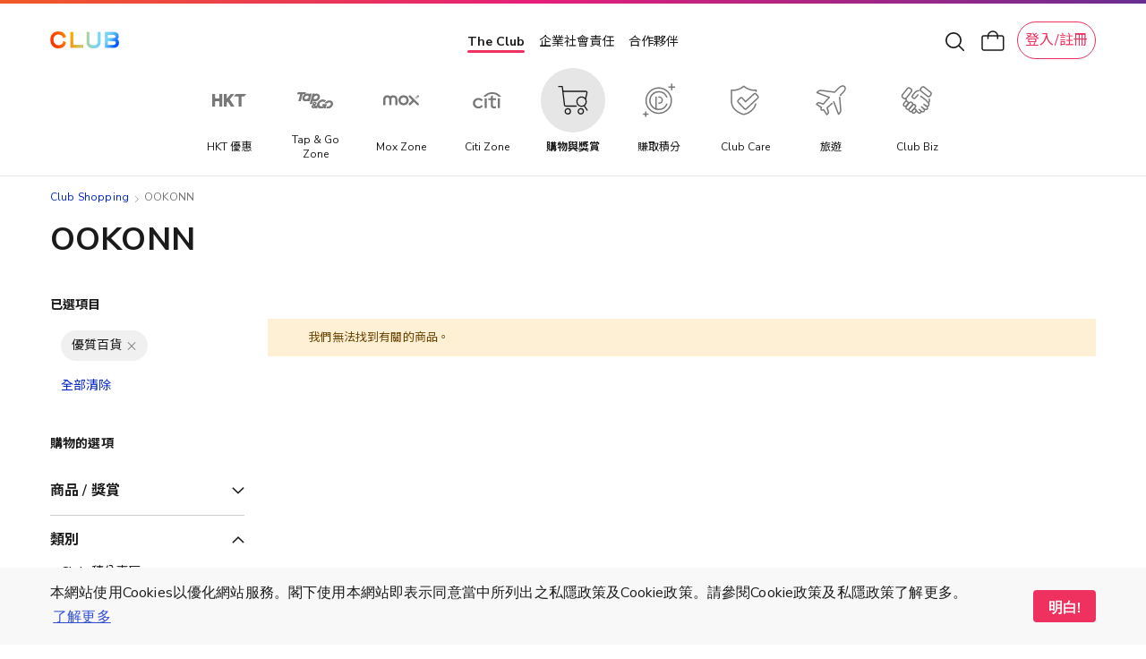

--- FILE ---
content_type: application/javascript
request_url: https://shop.theclub.com.hk/static/version1764667212/frontend/HKT/standard/zh_Hant_HK/HKT_Account/js/entry-popup/sso/theclub-login.min.js
body_size: 715
content:
define(['jquery','accountPopupBase','Magento_Customer/js/customer-data','accountDataLayer','mage/translate','jquery-ui-modules/widget'],function(jQuery,popupBase,customerData,accountDataLayer,$t){'use strict';jQuery.widget('hkt.theclubLogin',popupBase,{_create:function(){var self=this;if(self.options.loginMethod){self.waitForCustomerReady();}},checkPopup:function(){var self=this;if(!self.options.confirm&&self.options.loginMethod&&self.options.currentLoginMethod&&self.options.loginMethod==self.options.currentLoginMethod&&self.options.isLinkedTheClub&&self.options.hasTheClubVerified){self.displayText();self.boardAccountLoginCallback();self.options.formSelector='#theclub_login .sso-login-confirm';self.options.confirmMsgSelector='#theclub_login .confirm-message'
self.customerConfirm();self.dataLayerTrigger();}},displayText:function(){var customer=customerData.get('customer'),$text=jQuery('#theclub_login .text'),$cData=customer();if($cData['logged_in']){var email=$cData['club_email']?$cData['club_email']:'';$text.text($t('We have made enhancements to your login experience. "%1" will be your login for both The Club and Club Shopping. Click "Confirm" to enjoy our frictionless shopping journey today.').replace('%1',email));}},dataLayerTrigger:function(){var self=this,customer=customerData.get('customer'),$cData=customer(),$confirm='#theclub_login .account-sso-login-conf-btn',$pairText='#theclub_login .pair-text',$checkbox="#theclub_login form label input[type='checkbox']:checked";if(!$cData.is_subscribed&&jQuery($checkbox).length>0){var $optInStatus=true;}else{var $optInStatus=false;}
if($cData['logged_in']){accountDataLayer.dataLayerPush(accountDataLayer.options.events.CLUB_ACCT_CONSENT_IMPRESSION,{'login_sign_up_method':self.options.loginMethod,'opt_in_status':$optInStatus,});jQuery(document).on('click',$confirm,function(e){if(jQuery($checkbox).length>0){$optInStatus=true;}else{$optInStatus=false;}
accountDataLayer.dataLayerPush(accountDataLayer.options.events.CLUB_ACCT_CONSENT_CLICK,{'login_sign_up_method':self.options.loginMethod,'opt_in_status':$optInStatus,});});jQuery(document).on('click',$pairText,function(e){if(jQuery($checkbox).length>0){$optInStatus=true;}else{$optInStatus=false;}
accountDataLayer.dataLayerPush(accountDataLayer.options.events.PAIR_UP_ANOTHER_ACCT_CLUB_CLICK,{'login_sign_up_method':self.options.loginMethod,'opt_in_status':$optInStatus,});});}}});return jQuery.hkt.theclubLogin;});

--- FILE ---
content_type: application/javascript
request_url: https://shop.theclub.com.hk/static/version1764667212/frontend/HKT/standard/zh_Hant_HK/jquery/ui-modules/effects/effect-explode.min.js
body_size: 598
content:
/*!
 * jQuery UI Effects Explode 1.13.1
 * http://jqueryui.com
 *
 * Copyright jQuery Foundation and other contributors
 * Released under the MIT license.
 * http://jquery.org/license
 */
(function(factory){"use strict";if(typeof define==="function"&&define.amd){define(["jquery","../version","../effect"],factory);}else{factory(jQuery);}})(function($){"use strict";return $.effects.define("explode","hide",function(options,done){var i,j,left,top,mx,my,rows=options.pieces?Math.round(Math.sqrt(options.pieces)):3,cells=rows,element=$(this),mode=options.mode,show=mode==="show",offset=element.show().css("visibility","hidden").offset(),width=Math.ceil(element.outerWidth()/ cells),height=Math.ceil(element.outerHeight()/ rows),pieces=[];function childComplete(){pieces.push(this);if(pieces.length===rows*cells){animComplete();}}
for(i=0;i<rows;i++){top=offset.top+i*height;my=i-(rows-1)/ 2;for(j=0;j<cells;j++){left=offset.left+j*width;mx=j-(cells-1)/ 2;element.clone().appendTo("body").wrap("<div></div>").css({position:"absolute",visibility:"visible",left:-j*width,top:-i*height}).parent().addClass("ui-effects-explode").css({position:"absolute",overflow:"hidden",width:width,height:height,left:left+(show?mx*width:0),top:top+(show?my*height:0),opacity:show?0:1}).animate({left:left+(show?0:mx*width),top:top+(show?0:my*height),opacity:show?1:0},options.duration||500,options.easing,childComplete);}}
function animComplete(){element.css({visibility:"visible"});$(pieces).remove();done();}});});

--- FILE ---
content_type: application/javascript
request_url: https://shop.theclub.com.hk/static/version1764667212/frontend/HKT/standard/zh_Hant_HK/HKT_Account/js/entry-popup.min.js
body_size: 991
content:
define(['jquery','Magento_Customer/js/customer-data','accountDataLayer','mage/translate','accountEntryLoginPopup','accountEntryOldLoginPopup','accountEntryRegisterPopup','jquery-ui-modules/widget'],function(jQuery,customerData,accountDataLayer){'use strict';window.entryCallback=function(windowObj){customerData.invalidate(['customer','third_party_linkage']);customerData.reload(['customer','third_party_linkage'],true);if(/^\/customer\/account\/login/.test(window.location.pathname)){window.location.href=window.location.protocol+'//'+window.location.host+'/customer/account/index/';}else{window.location.reload(true);}};jQuery.widget('hkt.entrypopup',{options:{entryPopup:'#account-entry-popup',headerLoginBtn:'#clubmall-login-popup',headerRegisterBtn:'#clubmall-register-popup',loginPageRegisterBtn:'#clubmall-login-register-popup'},_create:function(){var self=this;this._initHeaderBtn(self);},_initHeaderBtn:function(context){var $loginPopup=jQuery(context.options.headerLoginBtn);$loginPopup.on('click',function(event){event.preventDefault();event.stopPropagation();context.initModal();context.switchToLogin();});var $registerPopup=jQuery(context.options.headerRegisterBtn);$registerPopup.on('click',function(event){event.preventDefault();event.stopPropagation();context.initModal();context.switchToRegister();});var $loginPageRegisterBtn=jQuery(context.options.loginPageRegisterBtn);$loginPageRegisterBtn.on('click',function(event){event.preventDefault();event.stopPropagation();context.initModal();context.switchToRegister();});},initModal:function(){var context=this;var $mainContent=jQuery('#maincontent');$mainContent.css('z-index','');if(!context.element.hasClass('shown')){context.element.addClass('shown');}
if(!context.element.hasClass('fade-in')){setTimeout(function(){context.element.addClass('fade-in');},0);}},removeModal:function(){var context=this;var $mainContent=jQuery('#maincontent');$mainContent.css('z-index','');if(context.element.hasClass('fade-in')){context.element.removeClass('fade-in');}
if(context.element.hasClass('shown')){setTimeout(function(){context.element.removeClass('shown');},300);}},switchToOldLogin:function(){var self=this;if(this.$registerContent){this.$registerContent.entryregister('hide');this.$registerContent=null;}
if(this.$loginContent){this.$loginContent.entrylogin('hide');this.$loginContent=null;}
this.$oldLoginContent=this.element.find('.modal-auth-old-login').entryoldlogin({closeBtnCallback:function(){self.removeModal();},switchLoginCallback:function(){return self.switchToLogin();},switchRegisterCallback:function(){return self.switchToRegister();},onSuccess:function(data){self._onSuccess(data)}});this.$oldLoginContent.entryoldlogin('show');accountDataLayer.dataLayerPush(accountDataLayer.options.events.LOGIN_FORM_IMPRESSION);},switchToLogin:function(){var self=this;if(this.$registerContent){this.$registerContent.entryregister('hide');this.$registerContent=null;}
if(this.$oldLoginContent){this.$oldLoginContent.entryoldlogin('hide');this.$oldLoginContent=null;}
this.$loginContent=this.element.find('.modal-auth-login').entrylogin({closeBtnCallback:function(){self.removeModal();},switchRegisterCallback:function(){return self.switchToRegister();},switchOldLoginCallback:function(){return self.switchToOldLogin();},onSuccess:function(data){self._onSuccess(data)}});this.$loginContent.entrylogin('show');accountDataLayer.dataLayerPush(accountDataLayer.options.events.SINGLE_SIGN_ON_IMPRESSION,{'current_page_url':window.location.href});jQuery('.switch-btn.switch-old-login').on('click',function(e){accountDataLayer.dataLayerPush(accountDataLayer.options.events.CLUB_SHOPPING_LOGIN_CLICK);});jQuery('.auth-provider.auth-provider-the-club').on('click',function(e){accountDataLayer.dataLayerPush(accountDataLayer.options.events.THE_CLUB_LOGIN_CLICK);});},switchToRegister:function(){var self=this;if(this.$oldLoginContent){this.$oldLoginContent.entryoldlogin('hide');this.$oldLoginContent=null;}
if(this.$loginContent){this.$loginContent.entrylogin('hide');this.$loginContent=null;}
this.$registerContent=this.element.find('.modal-auth-signup').entryregister({closeBtnCallback:function(){return self.removeModal();},switchLoginCallback:function(){return self.switchToLogin();},onSuccess:function(data){self._onSuccess(data)}});this.$registerContent.entryregister('show');},_onSuccess:function(data){if(data&&data.content){var $container=jQuery(this.options.entryPopup);this.removeModal();$container.append(data.content);return true;}
window.location.reload(true);}});return jQuery.hkt.entrypopup;});

--- FILE ---
content_type: image/svg+xml
request_url: https://www.theclub.com.hk/content/dam/theclub-shopping-spa-react/shopping-footer/linkedin.svg
body_size: 189
content:
<svg width="24" height="24" viewBox="0 0 24 24" fill="none" xmlns="http://www.w3.org/2000/svg">
<path d="M21 1.5H2.95312C2.15625 1.5 1.5 2.20312 1.5 3.04688V21C1.5 21.8438 2.15625 22.5 2.95312 22.5H21C21.7969 22.5 22.5 21.8438 22.5 21V3.04688C22.5 2.20312 21.7969 1.5 21 1.5ZM7.82812 19.5H4.73438V9.51562H7.82812V19.5ZM6.28125 8.10938C5.25 8.10938 4.45312 7.3125 4.45312 6.32812C4.45312 5.34375 5.25 4.5 6.28125 4.5C7.26562 4.5 8.0625 5.34375 8.0625 6.32812C8.0625 7.3125 7.26562 8.10938 6.28125 8.10938ZM19.5 19.5H16.3594V14.625C16.3594 13.5 16.3594 12 14.7656 12C13.125 12 12.8906 13.2656 12.8906 14.5781V19.5H9.79688V9.51562H12.75V10.875H12.7969C13.2188 10.0781 14.25 9.23438 15.75 9.23438C18.8906 9.23438 19.5 11.3438 19.5 14.0156V19.5Z" fill="white"/>
</svg>
